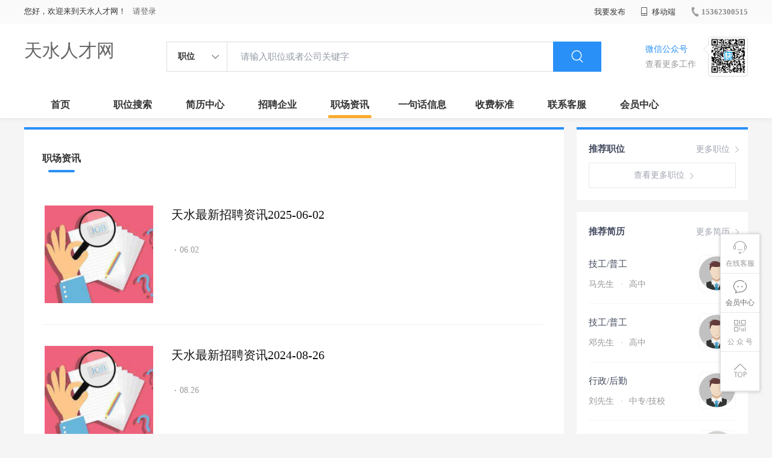

--- FILE ---
content_type: text/html;charset=UTF-8
request_url: http://www.grqn.cn/zixun.html?id_error
body_size: 27896
content:



















<!----->















<!DOCTYPE html>
<html>
<head>
<title>
天水职场资讯_
  
              
              天水人才网 
            
</title>
<link rel="stylesheet" href="//rcvip2.kuaimi.cc/static/kmsite-zppc-moban1/css/base.css?v=20210501">
<link rel="stylesheet" type="text/css" href="//rcvip2.kuaimi.cc/static/kmsite-zppc-moban1/css/index.css?v=20210501"/>
<link rel="stylesheet" type="text/css" href="//rcvip2.kuaimi.cc/static/kmsite-zppc-moban1/css/jobList.css?v=20210501"/>
<link rel="stylesheet" type="text/css" href="//rcvip2.kuaimi.cc/static/kmsite-zppc-moban1/css/myAlert.css"/>
<link rel="stylesheet" href="https://cdn.bootcdn.net/ajax/libs/Swiper/5.2.1/css/swiper.min.css">
<script src="https://cdnjs.cloudflare.com/ajax/libs/Swiper/5.2.1/js/swiper.min.js"> </script>


<script src="//rcvip2.kuaimi.cc/static/jquery/jquery-1.9.1.min.js" type="text/javascript" charset="utf-8"></script>
<script src="//rcvip2.kuaimi.cc/static/kmsite-zppc-moban1/js/common.js?v=20210501" type="text/javascript" charset="utf-8"></script>
<script src="//rcvip2.kuaimi.cc/static/kmsite-zppc-moban1/js/index.js?v=20210501" type="text/javascript" charset="utf-8"></script>
<script src="//rcvip2.kuaimi.cc/static/kmsite-zppc-moban1/js/myAlert.js" type="text/javascript" charset="utf-8"></script>

	<meta http-equiv="Content-Type" content="text/html;charset=utf-8" />
<meta http-equiv="Cache-Control" content="no-store" /><meta http-equiv="Pragma" content="no-cache" /><meta http-equiv="Expires" content="0" />
<meta name="author" content=""/><meta http-equiv="X-UA-Compatible" content="IE=7,IE=9,IE=10" />




	
	
		<link rel="shortcut icon" href="//rcvip2.kuaimi.cc/static/favicon.ico">
	



<meta name="decorator" content="cms_default_domain_city_km1"/>
<meta name="description" content="天水人才网(www.grqn.cn)职场资讯栏目. 天水人才网www.grqn.cn专注于天水的人才招聘网站,提供天水地区的招聘信息以及求职信息,打造天水地区具有影响力的网上人才市场,及时高效地为企业和人才服务." />
<meta name="keywords" content="天水职场资讯  天水人才网,天水招聘网,天水人才市场,天水人事人才网" />
<link rel="stylesheet" type="text/css" href="//rcvip2.kuaimi.cc/static/kmsite-zppc-moban1/css/zixunList.css?v=20210501"/>
<script src="//rcvip2.kuaimi.cc/static/kmsite-zppc-moban1/js/zixunList.js?v=20210501" type="text/javascript" charset="utf-8">
</script>
<script type="text/javascript">
		$(document).ready(function() {
			
		});
		
		
		
	</script>

</head>
<body>
<div class="headerpage">
  <div class="header_box_banner">
    <div class="banner">
      <div class="container w_1200 clearfix">
        <div class="banner-right clearfix">
          <div class="login">
            <div class="login_before" style=""> <span>您好，欢迎来到天水人才网！</span>
               <a href="/a"  style="margin-left:8px;">请登录</a> 
              
            </div>
            <div class="login_after" style="display:none;"> <span id="showusernamet"></span><span>，您好！欢迎来到天水人才网！</span> </div>
          </div>
          <!--
          <div class="weixinLogin duanxiLogin" style="" dataTye="ewmLogin"><a href="javascript:void(0)"><i></i><span>微信登录</span></a></div>
		 -->
         
        
        </div>
        <ul class="channelList fr">
          <li class="fabu_banner">
            <div class="fabu_title"> 我要发布 </div>
            <div class="login_afterInfo">
              <div class="sanjiao_banner"> <i class="triangle_up"></i> <i class="triangle_down"></i> </div>
              <div class="listBox" id="dsy_D01_87">
                <div>
                  <div><a href="/a" target="_blank">企业入驻</a></div>
                  <div><a href="/a" target="_blank">创建简历</a></div>
                </div>
              </div>
            </div>
          </li>
          <li class="ydd"> <a href="javascript:void(0)"><i class="iconfont iconshouji"></i> 移动端</a>
            <div class="pop-none">
              <div> <span class="pop-none-txt">微信公众号</span>
                
                  
                   <img src="//rcvip2.kuaimi.cc/static/images/kmrc_kefu_wx1.png" alt=""> 
                
                <span class="pop-none-ins">懂您的招聘网站</span> </div>
            </div>
          </li>
          <li class="phone">
            
              
               <a href="tel:15362300515"><i></i><span>15362300515</span></a> 
            
          </li>
        </ul>
      </div>
    </div>
    <div class="header w_1200 clearfix">
      <div class="menu fl">
        <div class="menuLeft ">
          <div class="login_bnner">
            
              
               <a href="/" >天水人才网</a> 
            
          </div>
        </div>
      </div>
      <div class="search fl">
        <div class="input">
          <form id="TsearchForm" action="jobList.html?km=ok">
            <div class="noArrow clearfix"> <span class="state fl">职位</span> <i class="fl iconfont icondown"></i> </div>
            <span class="sstate" style="display: none;"> <span data-tishi="请输入职位或者公司关键字" data-action="jobList.html?km=ok">职位</span> <span data-tishi=" 请输入关键字搜索简历" data-action="resumeList.html?km=ok">简历</span> </span>
            <input type="text" id="TsearchInput" value="" autocomplete="off" placeholder="请输入职位或者公司关键字">
            <div class="inputRightPart">
              <button type="submit" class="searchButton"><i class="iconfont iconsearch"></i></button>
            </div>
          </form>
        </div>
      </div>
      <div class="saoma_banner clearfix fr">
        <div class="txt_cont fl">
          <div class="txt active"> 微信公众号</div>
          <div class="txt"> 查看更多工作 </div>
        </div>
        <div class="ewmBanner fl">
          
            
             <img src="//rcvip2.kuaimi.cc/static/images/kmrc_kefu_wx1.png" alt=""> 
          
        </div>
        <div class="ewmBanner xcx fl displayfalse">
          
            
             <img src="//rcvip2.kuaimi.cc/static/images/kmrc_kefu_wx1.png" alt=""> 
          
        </div>
      </div>
    </div>
    <div class="shijidaohang" id="fc_nav">
      <ul class="channelList w_1200">
        <li class=""><a href="/">首页</a></li>
        <li class=""><a href="jobList.html">职位搜索</a></li>
        <li class=""><a href="resumeList.html">简历中心</a></li>
        <li class=""><a href="companyList.html">招聘企业</a></li>
        <li class=""><a href="zixun.html">职场资讯</a></li>
        <li class=""><a href="yijuhua.html">一句话信息</a></li>
        <li class=""><a href="vip.html">收费标准</a></li>
        <li class=""><a href="contact.html">联系客服</a></li>
        <li class=""><a href="/a">会员中心</a></li>
      </ul>
    </div>
  </div>
  <!---r show--->
  <div class="side-cont">
    <ul class="side-content">
      <li class="kefu-consult">
        <div class="text"><i class="iconfont iconkefu"></i><br>
          在线客服</div>
        <div class="box-53kf">
          <div>
            
              
               <img src="//rcvip2.kuaimi.cc/static/images/kmrc_kefu_wx1.png" width="100" height="100"> 
            
            <p>联系官方客服</p>
            <i class="caret-right"></i> </div>
        </div>
      </li>
      <li class="feedback"> <a class="text" href="/a"><i class="iconfont iconyijian"></i><br>
        会员中心</a> </li>
      <li class="zt-app">
        <div class="text"> <i class="iconfont iconerweima"></i><br>
          公&nbsp;众&nbsp;号 </div>
        <div class="qrCode">
          <div>
            
              
               <img src="//rcvip2.kuaimi.cc/static/images/kmrc_kefu_wx1.png" width="100" height="100"> 
            
            <p>打开微信扫一扫</p>
            <i class="caret-right"></i> </div>
        </div>
      </li>
      <li class="to-top" id="Topfun">
        <div class="text"><i class="iconfont iconfanhuidingbu"></i></div>
      </li>
    </ul>
  </div>
  <div class="page-sign" style="display: none;"> </div>
</div>
<!---r show end--->

<div class="main_content w_1200 clearfix">
  <div class="list-news-box">
    
    <div class="filter_box">
      <div class="tabs-nav-wrap clearfix"> <a class="tab-nav active" href="zixun.html" rel="nofollow">
        <p class="nav_p">职场资讯</p>
        </a> 
       
        </div>
    </div>
 
      <div class="list-news">
        <ul>
         
		  
			
          <li>
            <div class="img-wrap"> <a href="/zixun-45bbcee2a588480eb1b9ce154cadbc51.html" target="_blank" class="img" title="天水最新招聘资讯2025-06-02"> <img src="//rcvip2.kuaimi.cc/static/kmsite-zppc-moban1/images/zixun.jpg"  > </a>  </div>
            <div class="text">
              <p class="text-title"> <a href="/zixun-45bbcee2a588480eb1b9ce154cadbc51.html" target="_blank" title="天水最新招聘资讯2025-06-02"> 天水最新招聘资讯2025-06-02 </a> </p>
              <p class="summary"> <a href="/zixun-45bbcee2a588480eb1b9ce154cadbc51.html" target="_blank" title="天水最新招聘资讯2025-06-02"> </a> </p>
              <div class="info">
                <p class="author"> <em>·</em><span class="time">06.02</span> </p>
              </div>
            </div>
          </li>
		  
		  
          <li>
            <div class="img-wrap"> <a href="/zixun-048d31e3576c4a7ba92818397b02d987.html" target="_blank" class="img" title="天水最新招聘资讯2024-08-26"> <img src="//rcvip2.kuaimi.cc/static/kmsite-zppc-moban1/images/zixun.jpg"  > </a>  </div>
            <div class="text">
              <p class="text-title"> <a href="/zixun-048d31e3576c4a7ba92818397b02d987.html" target="_blank" title="天水最新招聘资讯2024-08-26"> 天水最新招聘资讯2024-08-26 </a> </p>
              <p class="summary"> <a href="/zixun-048d31e3576c4a7ba92818397b02d987.html" target="_blank" title="天水最新招聘资讯2024-08-26"> </a> </p>
              <div class="info">
                <p class="author"> <em>·</em><span class="time">08.26</span> </p>
              </div>
            </div>
          </li>
		  
		  
          <li>
            <div class="img-wrap"> <a href="/zixun-eb2e71f78c594b7da111ab5c628ba282.html" target="_blank" class="img" title="天水最新招聘资讯2024-12-16"> <img src="//rcvip2.kuaimi.cc/static/kmsite-zppc-moban1/images/zixun.jpg"  > </a>  </div>
            <div class="text">
              <p class="text-title"> <a href="/zixun-eb2e71f78c594b7da111ab5c628ba282.html" target="_blank" title="天水最新招聘资讯2024-12-16"> 天水最新招聘资讯2024-12-16 </a> </p>
              <p class="summary"> <a href="/zixun-eb2e71f78c594b7da111ab5c628ba282.html" target="_blank" title="天水最新招聘资讯2024-12-16"> </a> </p>
              <div class="info">
                <p class="author"> <em>·</em><span class="time">12.16</span> </p>
              </div>
            </div>
          </li>
		  
		  
          <li>
            <div class="img-wrap"> <a href="/zixun-9624342f508f44578e67f7eeae42a34c.html" target="_blank" class="img" title="天水最新招聘资讯2025-08-04"> <img src="//rcvip2.kuaimi.cc/static/kmsite-zppc-moban1/images/zixun.jpg"  > </a>  </div>
            <div class="text">
              <p class="text-title"> <a href="/zixun-9624342f508f44578e67f7eeae42a34c.html" target="_blank" title="天水最新招聘资讯2025-08-04"> 天水最新招聘资讯2025-08-04 </a> </p>
              <p class="summary"> <a href="/zixun-9624342f508f44578e67f7eeae42a34c.html" target="_blank" title="天水最新招聘资讯2025-08-04"> </a> </p>
              <div class="info">
                <p class="author"> <em>·</em><span class="time">08.04</span> </p>
              </div>
            </div>
          </li>
		  
		  
          <li>
            <div class="img-wrap"> <a href="/zixun-45029a922f9f43a995413f82f529b69e.html" target="_blank" class="img" title="天水最新招聘资讯2025-11-17"> <img src="//rcvip2.kuaimi.cc/static/kmsite-zppc-moban1/images/zixun.jpg"  > </a>  </div>
            <div class="text">
              <p class="text-title"> <a href="/zixun-45029a922f9f43a995413f82f529b69e.html" target="_blank" title="天水最新招聘资讯2025-11-17"> 天水最新招聘资讯2025-11-17 </a> </p>
              <p class="summary"> <a href="/zixun-45029a922f9f43a995413f82f529b69e.html" target="_blank" title="天水最新招聘资讯2025-11-17"> </a> </p>
              <div class="info">
                <p class="author"> <em>·</em><span class="time">11.17</span> </p>
              </div>
            </div>
          </li>
		  
		  
          <li>
            <div class="img-wrap"> <a href="/zixun-1ac48fccde9946a8a62082bc5a36b2ce.html" target="_blank" class="img" title="天水最新招聘资讯2024-04-08"> <img src="//rcvip2.kuaimi.cc/static/kmsite-zppc-moban1/images/zixun.jpg"  > </a>  </div>
            <div class="text">
              <p class="text-title"> <a href="/zixun-1ac48fccde9946a8a62082bc5a36b2ce.html" target="_blank" title="天水最新招聘资讯2024-04-08"> 天水最新招聘资讯2024-04-08 </a> </p>
              <p class="summary"> <a href="/zixun-1ac48fccde9946a8a62082bc5a36b2ce.html" target="_blank" title="天水最新招聘资讯2024-04-08"> </a> </p>
              <div class="info">
                <p class="author"> <em>·</em><span class="time">04.08</span> </p>
              </div>
            </div>
          </li>
		  
		  
          <li>
            <div class="img-wrap"> <a href="/zixun-2a18dae10e9e4dbeabd058d898a5d049.html" target="_blank" class="img" title="天水最新招聘资讯2024-12-16"> <img src="//rcvip2.kuaimi.cc/static/kmsite-zppc-moban1/images/zixun.jpg"  > </a>  </div>
            <div class="text">
              <p class="text-title"> <a href="/zixun-2a18dae10e9e4dbeabd058d898a5d049.html" target="_blank" title="天水最新招聘资讯2024-12-16"> 天水最新招聘资讯2024-12-16 </a> </p>
              <p class="summary"> <a href="/zixun-2a18dae10e9e4dbeabd058d898a5d049.html" target="_blank" title="天水最新招聘资讯2024-12-16"> </a> </p>
              <div class="info">
                <p class="author"> <em>·</em><span class="time">12.16</span> </p>
              </div>
            </div>
          </li>
		  
		  
          <li>
            <div class="img-wrap"> <a href="/zixun-59500632aa1d48be8ec3b24ffbc04b16.html" target="_blank" class="img" title="天水最新招聘资讯2024-11-18"> <img src="//rcvip2.kuaimi.cc/static/kmsite-zppc-moban1/images/zixun.jpg"  > </a>  </div>
            <div class="text">
              <p class="text-title"> <a href="/zixun-59500632aa1d48be8ec3b24ffbc04b16.html" target="_blank" title="天水最新招聘资讯2024-11-18"> 天水最新招聘资讯2024-11-18 </a> </p>
              <p class="summary"> <a href="/zixun-59500632aa1d48be8ec3b24ffbc04b16.html" target="_blank" title="天水最新招聘资讯2024-11-18"> </a> </p>
              <div class="info">
                <p class="author"> <em>·</em><span class="time">11.18</span> </p>
              </div>
            </div>
          </li>
		  
		  
          <li>
            <div class="img-wrap"> <a href="/zixun-2d2d6f1628b24dd5beb1892a6175ba2d.html" target="_blank" class="img" title="天水最新招聘资讯2025-04-21"> <img src="//rcvip2.kuaimi.cc/static/kmsite-zppc-moban1/images/zixun.jpg"  > </a>  </div>
            <div class="text">
              <p class="text-title"> <a href="/zixun-2d2d6f1628b24dd5beb1892a6175ba2d.html" target="_blank" title="天水最新招聘资讯2025-04-21"> 天水最新招聘资讯2025-04-21 </a> </p>
              <p class="summary"> <a href="/zixun-2d2d6f1628b24dd5beb1892a6175ba2d.html" target="_blank" title="天水最新招聘资讯2025-04-21"> </a> </p>
              <div class="info">
                <p class="author"> <em>·</em><span class="time">04.21</span> </p>
              </div>
            </div>
          </li>
		  
		  
          <li>
            <div class="img-wrap"> <a href="/zixun-2ba301527bfe43a3b83608723b19199f.html" target="_blank" class="img" title="天水最新招聘资讯2024-08-19"> <img src="//rcvip2.kuaimi.cc/static/kmsite-zppc-moban1/images/zixun.jpg"  > </a>  </div>
            <div class="text">
              <p class="text-title"> <a href="/zixun-2ba301527bfe43a3b83608723b19199f.html" target="_blank" title="天水最新招聘资讯2024-08-19"> 天水最新招聘资讯2024-08-19 </a> </p>
              <p class="summary"> <a href="/zixun-2ba301527bfe43a3b83608723b19199f.html" target="_blank" title="天水最新招聘资讯2024-08-19"> </a> </p>
              <div class="info">
                <p class="author"> <em>·</em><span class="time">08.19</span> </p>
              </div>
            </div>
          </li>
		  
		  
          <li>
            <div class="img-wrap"> <a href="/zixun-0945d09d68b44ae6b67136b777d7f943.html" target="_blank" class="img" title="天水最新招聘资讯2024-10-07"> <img src="//rcvip2.kuaimi.cc/static/kmsite-zppc-moban1/images/zixun.jpg"  > </a>  </div>
            <div class="text">
              <p class="text-title"> <a href="/zixun-0945d09d68b44ae6b67136b777d7f943.html" target="_blank" title="天水最新招聘资讯2024-10-07"> 天水最新招聘资讯2024-10-07 </a> </p>
              <p class="summary"> <a href="/zixun-0945d09d68b44ae6b67136b777d7f943.html" target="_blank" title="天水最新招聘资讯2024-10-07"> </a> </p>
              <div class="info">
                <p class="author"> <em>·</em><span class="time">10.07</span> </p>
              </div>
            </div>
          </li>
		  
		  
          <li>
            <div class="img-wrap"> <a href="/zixun-3bfc194302fc48d2902bffba1a3b0064.html" target="_blank" class="img" title="天水最新招聘资讯2024-08-05"> <img src="//rcvip2.kuaimi.cc/static/kmsite-zppc-moban1/images/zixun.jpg"  > </a>  </div>
            <div class="text">
              <p class="text-title"> <a href="/zixun-3bfc194302fc48d2902bffba1a3b0064.html" target="_blank" title="天水最新招聘资讯2024-08-05"> 天水最新招聘资讯2024-08-05 </a> </p>
              <p class="summary"> <a href="/zixun-3bfc194302fc48d2902bffba1a3b0064.html" target="_blank" title="天水最新招聘资讯2024-08-05"> </a> </p>
              <div class="info">
                <p class="author"> <em>·</em><span class="time">08.05</span> </p>
              </div>
            </div>
          </li>
		  
		  
          <li>
            <div class="img-wrap"> <a href="/zixun-4c86c2fa5b15457a832df715b6f2fe91.html" target="_blank" class="img" title="天水最新招聘资讯2025-02-10"> <img src="//rcvip2.kuaimi.cc/static/kmsite-zppc-moban1/images/zixun.jpg"  > </a>  </div>
            <div class="text">
              <p class="text-title"> <a href="/zixun-4c86c2fa5b15457a832df715b6f2fe91.html" target="_blank" title="天水最新招聘资讯2025-02-10"> 天水最新招聘资讯2025-02-10 </a> </p>
              <p class="summary"> <a href="/zixun-4c86c2fa5b15457a832df715b6f2fe91.html" target="_blank" title="天水最新招聘资讯2025-02-10"> </a> </p>
              <div class="info">
                <p class="author"> <em>·</em><span class="time">02.10</span> </p>
              </div>
            </div>
          </li>
		  
		  
          <li>
            <div class="img-wrap"> <a href="/zixun-e7a3dd3d23af416c9f69a78bb8c07c5d.html" target="_blank" class="img" title="天水最新招聘资讯2024-04-29"> <img src="//rcvip2.kuaimi.cc/static/kmsite-zppc-moban1/images/zixun.jpg"  > </a>  </div>
            <div class="text">
              <p class="text-title"> <a href="/zixun-e7a3dd3d23af416c9f69a78bb8c07c5d.html" target="_blank" title="天水最新招聘资讯2024-04-29"> 天水最新招聘资讯2024-04-29 </a> </p>
              <p class="summary"> <a href="/zixun-e7a3dd3d23af416c9f69a78bb8c07c5d.html" target="_blank" title="天水最新招聘资讯2024-04-29"> </a> </p>
              <div class="info">
                <p class="author"> <em>·</em><span class="time">04.29</span> </p>
              </div>
            </div>
          </li>
		  
		  
          <li>
            <div class="img-wrap"> <a href="/zixun-8280ddcdcb4b4a5c9c71ef0278bd9214.html" target="_blank" class="img" title="天水最新招聘资讯2025-12-08"> <img src="//rcvip2.kuaimi.cc/static/kmsite-zppc-moban1/images/zixun.jpg"  > </a>  </div>
            <div class="text">
              <p class="text-title"> <a href="/zixun-8280ddcdcb4b4a5c9c71ef0278bd9214.html" target="_blank" title="天水最新招聘资讯2025-12-08"> 天水最新招聘资讯2025-12-08 </a> </p>
              <p class="summary"> <a href="/zixun-8280ddcdcb4b4a5c9c71ef0278bd9214.html" target="_blank" title="天水最新招聘资讯2025-12-08"> </a> </p>
              <div class="info">
                <p class="author"> <em>·</em><span class="time">12.08</span> </p>
              </div>
            </div>
          </li>
		  
		  
         
        </ul>
        <div class="page">
          <div class="pagination"><a href="javascript:" class="weui-btn weui-btn_mini weui-btn_default" onclick="page(2,15,'');">下一页 &#187;</a>
<div style="clear:both;"></div></div>
		  
		   </div>
		   	<script type="text/javascript">
				function page(n,s){
					location="/zixun.html?pageNo="+n+"&pageSize="+s;
				}
			</script>
      </div>
  
  </div>
  <div class="sider">
    <div class="promotion-job">
        <h3><a href="jobList.html" class="more" target="_blank">更多职位 <i class="iconfont iconnext icon"></i></a>推荐职位</h3>
        <ul>
		
		 
        </ul>
        <div class="view-more"><a href="jobList.html" target="_blank"><span class="more">查看更多职位 <i class="iconfont iconnext"></i></span> </a></div>
      </div>
    <div class="promotion-img"></div>
    <div class="promotion-job">
        <h3><a href="resumeList.html" class="more" target="_blank">更多简历 <i class="iconfont iconnext icon"></i></a>推荐简历</h3>
        <ul>
		
		
          <li>
            <div class="company-logo"> <a href="resume-3fa68331f06f4b4aa9ef564c2c099b66.html" target="_blank"> 
			
			 <img  src="//rcvip2.kuaimi.cc/static/kmsite-zp/images/touxiang_nan.png"  >
			 
			  </a> </div>
            <div class="info-primary">
              <div class="name"><a href="resume-3fa68331f06f4b4aa9ef564c2c099b66.html" target="_blank">技工/普工
			   
			  </a></div>
              <a class="gray" href="resume-3fa68331f06f4b4aa9ef564c2c099b66.html" target="_blank">马先生 <em class="vdot">·</em>高中 </a> </div>
          </li>
		  
          <li>
            <div class="company-logo"> <a href="resume-125ca102b0b343c8a9958c1002b414e2.html" target="_blank"> 
			
			 <img  src="//rcvip2.kuaimi.cc/static/kmsite-zp/images/touxiang_nan.png"  >
			 
			  </a> </div>
            <div class="info-primary">
              <div class="name"><a href="resume-125ca102b0b343c8a9958c1002b414e2.html" target="_blank">技工/普工
			   
			  </a></div>
              <a class="gray" href="resume-125ca102b0b343c8a9958c1002b414e2.html" target="_blank">邓先生 <em class="vdot">·</em>高中 </a> </div>
          </li>
		  
          <li>
            <div class="company-logo"> <a href="resume-2b3a01f093d4492ba64a9ce256395499.html" target="_blank"> 
			
			 <img  src="//rcvip2.kuaimi.cc/static/kmsite-zp/images/touxiang_nan.png"  >
			 
			  </a> </div>
            <div class="info-primary">
              <div class="name"><a href="resume-2b3a01f093d4492ba64a9ce256395499.html" target="_blank">行政/后勤
			   
			  </a></div>
              <a class="gray" href="resume-2b3a01f093d4492ba64a9ce256395499.html" target="_blank">刘先生 <em class="vdot">·</em>中专/技校 </a> </div>
          </li>
		  
          <li>
            <div class="company-logo"> <a href="resume-4bfe818dee0148d0bfd8762d3543c9f3.html" target="_blank"> 
			
			 <img  src="//rcvip2.kuaimi.cc/static/kmsite-zp/images/touxiang_nv.png"  >
			 
			  </a> </div>
            <div class="info-primary">
              <div class="name"><a href="resume-4bfe818dee0148d0bfd8762d3543c9f3.html" target="_blank">家政/保安
			   
			  </a></div>
              <a class="gray" href="resume-4bfe818dee0148d0bfd8762d3543c9f3.html" target="_blank">聂女士 <em class="vdot">·</em>高中以下 </a> </div>
          </li>
		  
          <li>
            <div class="company-logo"> <a href="resume-0c48335476554b10bd06c3902f59ad4c.html" target="_blank"> 
			
			 <img  src="//rcvip2.kuaimi.cc/static/kmsite-zp/images/touxiang_nan.png"  >
			 
			  </a> </div>
            <div class="info-primary">
              <div class="name"><a href="resume-0c48335476554b10bd06c3902f59ad4c.html" target="_blank">技工/普工
			   
			  </a></div>
              <a class="gray" href="resume-0c48335476554b10bd06c3902f59ad4c.html" target="_blank">李先生 <em class="vdot">·</em>高中以下 </a> </div>
          </li>
		  
         
        </ul>
        <div class="view-more"><a href="resumeList.html" target="_blank"><span class="more">查看更多简历 <i class="iconfont iconnext"></i></span> </a></div>
      </div>
  </div>
</div>




<!-- link2-->


<!-- link2 end-->
<!--footerpage -->
<div class="footerpage">
  <div class="footer_banner">
    <div class="w_1200">
      <div class="footer_top_banner clearfix">
        <div class="footer_link_box">
          <div class="link_item">
            <div class="title"> 栏目导航:</div>
            <div class="p"> <a href="/job.html">职位搜索</a> |<a href="/resumeList.html">简历中心</a> |<a href="/companyList.html">名企展示</a> |<a href="/yijuhua.html">一句话信息</a> |<a href="/zixun.html">招聘资讯</a> | <a href="/a">发布简历</a> | <a href="/a">企业入驻</a> |<a href="/a">会员中心</a> <a href="/zixun-aaa8ae8e893c44e885b1e52ac2640322.html" target="_blank">法律申明</a> | <a href="/vip.html" target="_blank">套餐标准</a> | <a href="/gold.html" target="_blank">金币充值</a> | <a href="/guestbook.html" target="_blank">意见建议</a> | <a href="/contact.html" target="_blank">联系我们</a> </div>
          </div>
        </div>
        <div class="ewm_box fr">
          <div class="img_banner">
            
              
               <img src="//rcvip2.kuaimi.cc/static/images/kmrc_kefu_wx1.png" > 
            
          </div>
          <div class="title"> 微信公众号 </div>
        </div>
        <div class="ewm_box fr">
          <div class="img_banner">
            
              
               <img src="//rcvip2.kuaimi.cc/static/images/kmrc_kefu_wx1.png" > 
            
          </div>
          <div class="title"> 客服微信号 </div>
        </div>
      </div>
      <div class="copyright">
        <p>
	天水人才网,天水招聘网,天水人才市场,天水人事人才网</p>
<p>
	Copyright © 2017-2022 天水人才网 www.grqn.cn All rights reserved.</p> 
      </div>
    </div>
  </div>
</div>
</body>
</html>
<div style="display:none">
  
  
    
    
  
  
  
  

		
		
			
		
	
</div>
